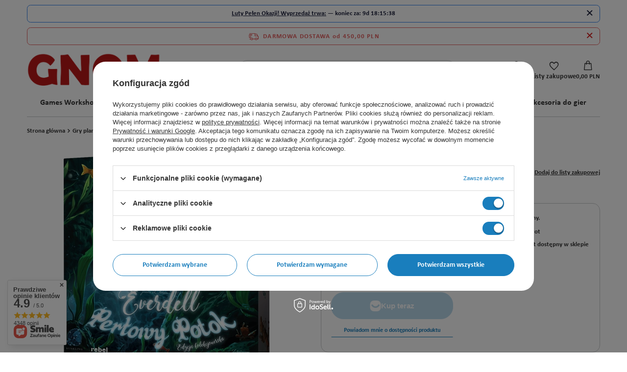

--- FILE ---
content_type: text/html; charset=utf-8
request_url: https://gnom-sklep.pl/ajax/projector.php?action=get&product=684&size=uniw&get=sizeprices,sizeavailability,sizedelivery
body_size: 298
content:
{"sizeprices":{"value":"194.90","price_formatted":"194,90 PLN","price_net":"158.46","price_net_formatted":"158,46 PLN","vat":"23","worth":"194.90","worth_net":"158.46","worth_formatted":"194,90 PLN","worth_net_formatted":"158,46 PLN","basket_enable":"y","special_offer":"false","rebate_code_active":"n","priceformula_error":"false"},"sizeavailability":{"visible":"y","status_description":"Produkt niedost\u0119pny","status_gfx":"\/data\/lang\/pol\/available_graph\/graph_1_5.png","status":"disable","minimum_stock_of_product":"2","delay_time":{"days":"1","hours":"0","minutes":"0","time":"2026-02-03 05:44:16","week_day":"2","week_amount":"0","unknown_delivery_time":"false"}},"sizedelivery":{"undefined":"false","shipping":"14.90","shipping_formatted":"14,90 PLN","limitfree":"450.00","limitfree_formatted":"450,00 PLN","shipping_change":"14.90","shipping_change_formatted":"14,90 PLN","change_type":"up"}}

--- FILE ---
content_type: text/css
request_url: https://gnom-sklep.pl/data/designs/6322df4bc98db1.25452890_79/gfx/pol/custom.css.gzip?r=1754083994
body_size: -53
content:
.navbar-nav{
    justify-content: space-around !important;
}

--- FILE ---
content_type: application/x-javascript
request_url: https://gnom-sklep.pl/gfx/pol/add_codes_to_basket.js.gzip?r=1754056161
body_size: 2876
content:
const AddCodesToBasket=function(e){this.txt={blednieDodanoKody:"Wprowadzone kody są w niewłaściwym formacie",wgranoPlikWNiewlasciwymFormacie:"Wgrano plik w niewłaściwym formacie",wypelnijPoleLubWgrajPlik:"Wypełnij pole lub wgraj plik csv",zobaczNieRozpoznaneKody:"Zobacz nierozpoznane kody",successMessage:"Kod %s produktu został poprawnie rozpoznany i ten produkt został dodany do koszyka",successMessagePlural:"Kody %s produktów zostały poprawnie rozpoznane i te produkty zostały dodane do koszyka",errorMessage:"Kod %s produktu nie został odnaleziony i został pominięty przy dodawaniu do koszyka",errorMessagePlural:"Kody %s produktów nie zostały odnalezione i zostały pominięte przy dodawaniu do koszyka",errorMessageQuantity:"Kod %s produktu został pominięty przy dodawaniu do koszyka, ponieważ nie mamy w tej chwili takiej ilości w magazynie",errorMessageQuantityPlural:"Kody %s produktów zostały pominięte przy dodawaniu do koszyka, ponieważ nie mamy w tej chwili takiej ilości w magazynie",warningMessage:"Kod %s produktu został odnaleziony i został pominięty przy dodawaniu do koszyka, ponieważ nie jest obsługiwany przez ten moduł",warningMessagePlural:"Kody %s produktów zostały odnalezione i zostały pominięte przy dodawaniu do koszyka, ponieważ nie są obsługiwane przez ten moduł",dodajeTowaryDoKoszyka:"Dodaję towary do koszyka",zobaczPominieteKody:"Zobacz pominięte kody","PrzykładoweKodyProduktów":"Przykładowe kody produktówtr"};const t=document.getElementById("addCodesToBasket__file"),a=document.getElementById("addCodesToBasket"),s=document.getElementById("addCodesToBasket__textarea"),r=document.getElementById("addCodesToBasketSubmit"),o=(e,t)=>{const a=t[0];for(let s=1;s<t.length;s++)e=e.split(t[s]).join(a);return e=e.split(a)};this.validate=(e,t)=>{"warrning"===t?Alertek.Warning(e):"error"===t?Alertek.Error(e):Alertek.Success(e)},this.loaderSet=(t,a)=>{a?t.classList.add("--loader"):t.classList.remove("--loader"),a&&e.redirectToBasket&&app_shop.fn.ajaxLoadSite?(this.modal.closeModal(),app_shop.fn.ajaxLoadSite(1),app_shop.fn.ajaxLoadSiteMessage(this.txt.dodajeTowaryDoKoszyka)):!a&&app_shop.fn.ajaxLoadSite&&app_shop.fn.ajaxLoadSite(0)},this.createModal=()=>{try{this.modal=new Modal({element:a,classList:"addCodesToBasketModal --small",afterShow:()=>{document.querySelectorAll(".modal.addCodesToBasketModal").forEach((e=>e.setAttribute("aria-label",this.txt.dodajeTowaryDoKoszyka)))}})}catch(e){}},this.csvReeder=(e,t)=>{const a=new FileReader;a.onload=a=>{this.writeCsvToTextarea(a,e,t)},e[t].type.indexOf("text")>=0||e[t].name.indexOf(".csv")>=0?a.readAsText(e[t],"UTF-8"):this.validate(this.txt.wgranoPlikWNiewlasciwymFormacie,"error")},this.writeCsvToTextarea=e=>{""!==s.value&&(s.value+="\r"),s.value+=`${e.target.result}\r`,this.autoSizeTextarea()},this.autoSizeTextarea=function(){s.setAttribute("style",`height:${s.scrollHeight}px;overflow-y:scroll; min-height: 50px; max-height: 500px; width: 100%`)},this.removeDuplicateFromArray=e=>(codes=e.filter(((t,a)=>{const s=t[0],r=t.length>1?Number(t[1]):1;let o=!0;if(e.forEach(((e,t)=>{s===e[0]&&t>a&&o&&(o=!1,e[1]=e.length>1?Number(e[1])+r:r+1)})),o)return t})),codes),this.createArrayFromText=()=>{let e=o(s.value,[" ",",","\n"]);return e=e.filter((e=>""!=e)),e=e.map((e=>o(e,[";"]))),this.removeDuplicateFromArray(e)},this.validateArrayFromText=()=>{const e=this.createArrayFromText();let t=!0;return""===s.value?(this.validate(this.txt.wypelnijPoleLubWgrajPlik,"warrning"),!1):(e.forEach((e=>{const a=Number.isInteger(parseFloat(e[e.length-1]));(e.length>2||2===e.length&&!a)&&(this.validate(this.txt.blednieDodanoKody,"error"),t=!1)})),t)},this.fetchData=async e=>{const t=JSON.stringify({query:`mutation {\n            addProductsToBasketB2B(${e}) {\n            status\n            results {\n                status\n                productCode\n                productId\n                error {\n                  code\n                  message\n                }\n            }\n        }\n      }`});try{const e=await fetch(`${app_shop.urls.graphql}?query=addCodesToBasket`,{method:"POST",headers:{"Content-Type":"application/json",Accept:"application/json"},body:t});return await e.json()}catch(e){return!1}},this.submit=async()=>{let t="";this.createArrayFromText().forEach((e=>{t+=`{code: "${e[0]}", quantity: ${1===e.length?1:e[1]}}`}));const s=`ProductB2BInput: [${t}]`;let r=!1;this.validateArrayFromText()&&(this.loaderSet(a,!0),r=await this.fetchData(s)),r&&e.redirectToBasket&&(sessionStorage.setItem("addCodesToBasketStatus",JSON.stringify(r)),window.location.href="/basketedit.php"),!e.redirectToBasket&&this.setCommunicates(r)},this.createCommunicate=(t,s,r)=>{const o=`${1===r?this.txt.errorMessage.format(r):this.txt.errorMessagePlural.format(r)}. <a class="errorCodesShow ${s.length<=e.codeQuantity?"d-none":""}" href="#errorCodes">${this.txt.zobaczNieRozpoznaneKody}</a>`,i=`${1===r?this.txt.errorMessageQuantity.format(r):this.txt.errorMessageQuantityPlural.format(r)}. <a class="errorCodesShow ${s.length<=e.codeQuantity?"d-none":""}" href="#errorCodes">${this.txt.zobaczPominieteKody}</a>`,n=`${1===r?this.txt.successMessage.format(r):this.txt.successMessagePlural.format(r)}.`,d=`${1===r?this.txt.warningMessage.format(r):this.txt.warningMessagePlural.format(r)}.`;s.length&&(s=s.map((e=>`<b>${e}</b>`)));const c=`<div class="errorCodes ${s.length>e.codeQuantity||-1===t.search("error")?"d-none":""}">${s.length>0?s.join(", "):""}</div>`,l=`\n        <div class="menu_messages_${"errorQuantity"===t?"error":t}">\n            <div>\n              ${"success"==t?n:""}\n              ${"error"==t?o:""}\n              ${"errorQuantity"==t?i:""}\n              ${"warning"==t?d:""}\n            </div>\n            ${"error"===t||"errorQuantity"===t?c:""}\n        </div>\n        `;e.messageElement&&e.redirectToBasket||(e.messageElement=[".addCodesToBasket__form"],this.loaderSet(a,!1)),e.messageElement.forEach((e=>{null!=document.querySelector(e)&&document.querySelector(e).insertAdjacentHTML("beforebegin",l)})),("error"===t||"errorQuantity"===t)&&document.querySelector(".errorCodesShow").addEventListener("click",(function(){this.classList.add("d-none"),document.querySelector(".errorCodes").classList.remove("d-none")}))},this.setCommunicates=t=>{const s=t.data.addProductsToBasketB2B.results,r=[],o=[],i=[],n=[];let d=0,c=0,l=0,h=0;if(s.forEach((e=>{"success"==e.status?(l++,r.push(e.productId),i.push(e.productCode)):null!==e.error&&"15"===e.error.code?(c++,n.push(e.productCode)):null!==e.error&&"8"!==e.error.code&&"9"!==e.error.code?(d++,o.push(e.productCode)):h++})),!e.messageElement||!e.redirectToBasket){const e=a.querySelectorAll('div[class*="menu_messages"]');0!=e.length&&e.forEach((e=>{e.parentNode.removeChild(e)}))}return l>0&&this.createCommunicate("success",i,l),d>0&&this.createCommunicate("error",o,d),c>0&&this.createCommunicate("errorQuantity",n,c,"errorQuantity"),h>0&&this.createCommunicate("warning",o,h),r.length>0&&this.checkProducts(r),!0},this.checkProducts=t=>{t.forEach((t=>{let a=document.querySelector(`${e.basketProductElements}[${e.basketProductIdAttr}="${t}"]`);null!==a&&a.classList.add("--addedFromCode")}))},this.getStatus=()=>{const t=sessionStorage.getItem("addCodesToBasketStatus");null!==t&&(this.setCommunicates(JSON.parse(t)),e.callback&&e.callback(data))},this.init=()=>{e.elementsList.forEach((e=>{null!=e&&document.querySelectorAll(e).forEach((e=>{e.addEventListener("click",(e=>(e.preventDefault(),e.stopPropagation(),this.createModal(),!1)))}))})),t.addEventListener("change",(()=>{setTimeout((()=>{document.querySelector('label[for="addCodesToBasket__file"]').innerText=t.files[0].name}),100),t.files.length>0&&this.csvReeder(t.files,0)})),r.addEventListener("click",(()=>{this.submit()})),s.addEventListener("input",(function(){this.style.height="auto",this.style.height=`${this.scrollHeight}px`})),s.placeholder=`${this.txt["PrzykładoweKodyProduktów"]} \n29 \n30:100 \n31-U;150 \n32-W`,this.getStatus(),sessionStorage.removeItem("addCodesToBasketStatus")}};app_shop.fn.addCodesToBasket=new AddCodesToBasket({elementsList:[".addCodesToBasketLink"],messageElement:['form[action*="basketchange"]',"#return_message"],basketProductElements:""+(null!==document.querySelector(".productslist_item")?".productslist_item":".basket__block"),basketProductIdAttr:"data-product-id",codeQuantity:10,redirectToBasket:!0}),app_shop.run((()=>{try{app_shop.fn.addCodesToBasket.init()}catch(e){}}),"all",".addCodesToBasketLink",!0);

--- FILE ---
content_type: text/javascript
request_url: https://eu1-config.doofinder.com/2.x/6e85310a-ad22-4f22-9593-8735ff3aecbb.js
body_size: 873
content:
(function (l, a, y, e, r, s, _) {
  l['DoofinderAppsObject'] = r; l[r] = l[r] || function () { (l[r].q = l[r].q || []).push(arguments) };
  s = a.createElement(y); s.async = 1; s.src = e; _ = a.getElementsByTagName(y)[0]; _.parentNode.insertBefore(s, _)
})(window, document, 'script', 'https://cdn.doofinder.com/apps/loader/2.x/loader.min.js', 'doofinderApp');

doofinderApp("config", "store", "6e85310a-ad22-4f22-9593-8735ff3aecbb")
doofinderApp("config", "zone", "eu1")

doofinderApp("config", "settings",
[{"vsn":"1.0","apps":[{"name":"layer","type":"search","options":{"trigger":"input.menu_search__input","zone":"eu1","url_hash":false},"overrides":{"autoload":{"mobile":null,"desktop":null},"layout":"Fullscreen","custom_css":{"mobile":[""],"desktop":[""]},"custom_properties":{"mobile":["--df-accent-primary: #197EBD;\n--df-accent-primary-hover: #166FA6;\n--df-accent-primary-active: #136090;\n--df-card-flag-out-of-stock-background: #FAFAF0;\n--df-card-flag-out-of-stock-color: #bc1919;"],"desktop":["--df-accent-primary: #197EBD;\n--df-accent-primary-hover: #166FA6;\n--df-accent-primary-active: #136090;\n--df-card-flag-out-of-stock-background: #FAFAF0;\n--df-card-flag-out-of-stock-color: #bc1919;"]},"search_query_retention":true}},{"name":"recommendations_widgets","overrides":{"custom_css":null},"widgets":[{"options":{"insertion_method":"insert_as_first","insertion_point":"#main .product-container.js-product-container"},"overrides":{"hashids":["75aba100aa1ed645da200f343e2c4d6e"]},"widget_id":"6d2f189e-eb4c-4033-85bd-812b6b6e3c09","page_type_id":null,"widget_name":"Recom. Inni ludzie oglądali"}]}],"settings":{"defaults":{"currency":"PLN","language":"pl","hashid":"75aba100aa1ed645da200f343e2c4d6e"},"account_code":"b423b27d527904fe803b6cd05800f6","search_engines":{"pl":{"PLN":"75aba100aa1ed645da200f343e2c4d6e"}},"checkout_css_selector":null,"checkout_summary_urls":[],"checkout_confirmation_urls":[{"value":"/orderdetails.php?order_number=","match_type":"regex"},{"value":"/orderdetails.html","match_type":"regex"}],"sales_api_integration":null,"require_cookies_consent":false,"page_type_mappings":[{"id":209362,"type":"category_pages","match_conditions":[]},{"id":209363,"type":"home","match_conditions":[]},{"id":209364,"type":"product_pages","match_conditions":[]},{"id":209365,"type":"shopping_cart","match_conditions":[]}],"register_visits":true,"register_checkouts":true,"ga4_integration":true,"integrations_list":[],"platform_integration_type":"other","user_history_enabled":true}}])